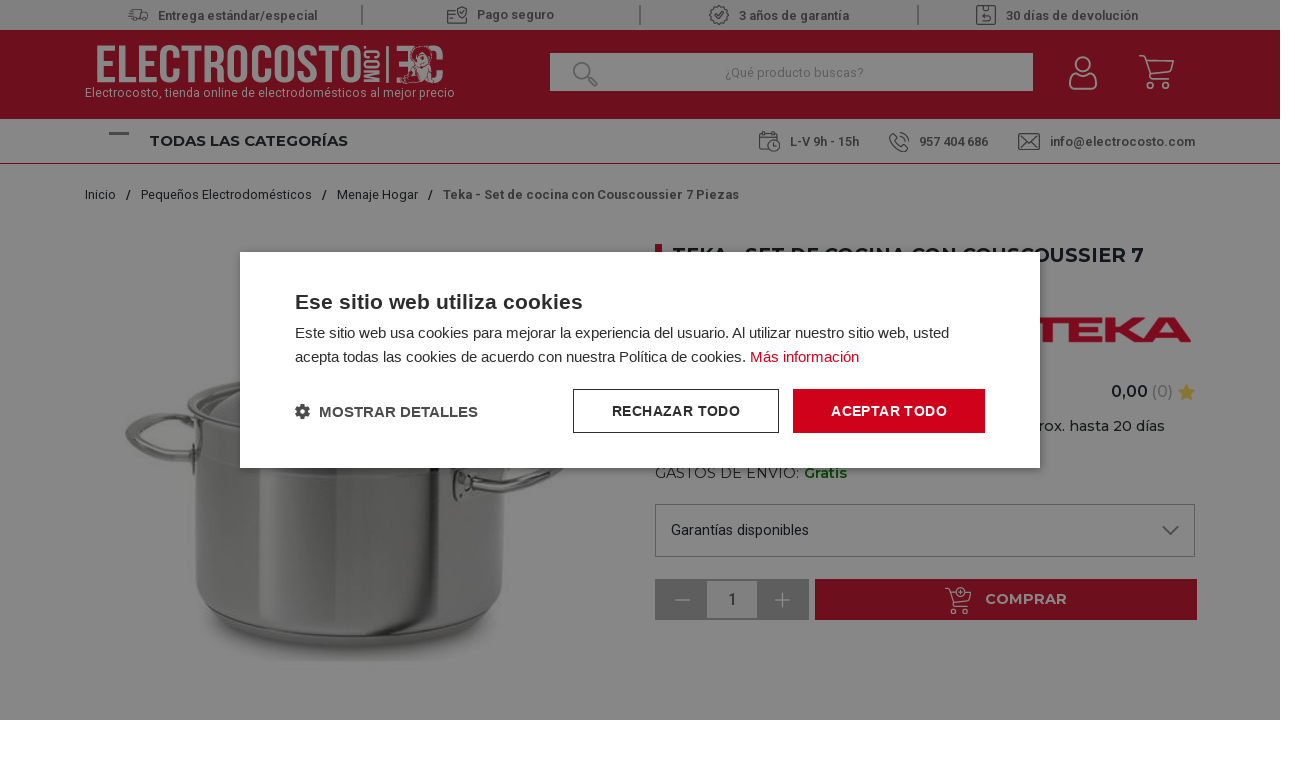

--- FILE ---
content_type: image/svg+xml
request_url: https://static.electrocosto.com/images/icons/logotipo.svg
body_size: 4383
content:
<svg xmlns="http://www.w3.org/2000/svg" viewBox="0 0 664 75"><defs><style>.cls-1,.cls-2{fill:#fff;}.cls-1{fill-rule:evenodd;}</style></defs><title>Recurso 3</title><g id="Capa_2" data-name="Capa 2"><g id="Capa_1-2" data-name="Capa 1"><polygon class="cls-1" points="12.4 10.9 34 10.9 34 0.8 0 0.8 0 71.4 34 71.4 34 61.3 12.4 61.3 12.4 40.6 29.5 40.6 29.5 30.6 12.4 30.6 12.4 10.9"/><polygon class="cls-1" points="41.6 71.4 74.6 71.4 74.6 61.3 54.1 61.3 54.1 0.8 41.6 0.8 41.6 71.4"/><polygon class="cls-1" points="92.5 10.9 114.1 10.9 114.1 0.8 80.1 0.8 80.1 71.4 114.1 71.4 114.1 61.3 92.5 61.3 92.5 40.6 109.6 40.6 109.6 30.6 92.5 30.6 92.5 10.9"/><path class="cls-1" d="M146.1,45.1V55.2c0,2.5-.6,4.2-1.7,5.3a6.3,6.3,0,0,1-4.8,1.5,6.1,6.1,0,0,1-4.7-1.5c-1.1-1.1-1.7-2.8-1.7-5.3V17c0-2.5.6-4.3,1.7-5.3a6.1,6.1,0,0,1,4.7-1.6,6.4,6.4,0,0,1,4.8,1.6c1.1,1,1.7,2.8,1.7,5.3v7.6h11.8V17.7c-.1-5.6-1.6-10-4.7-13.1S145.4,0,139.3,0s-10.8,1.6-13.9,4.6-4.7,7.5-4.7,13.1V54.5c0,5.6,1.6,10,4.7,13.1s7.8,4.6,13.9,4.6,10.7-1.6,13.9-4.6,4.6-7.5,4.7-13.1V45.1Z"/><polygon class="cls-1" points="161.9 10.9 174.9 10.9 174.9 71.4 187.4 71.4 187.4 10.9 200.4 10.9 200.4 0.8 161.9 0.8 161.9 10.9"/><path class="cls-1" d="M243.4,67.4a32.4,32.4,0,0,1-.2-4.6V51.9a22.2,22.2,0,0,0-1.8-9.4,11.7,11.7,0,0,0-6.5-5.6,12,12,0,0,0,6.2-5.3,18.7,18.7,0,0,0,2-9V17c0-5.4-1.5-9.5-4.4-12.2s-7.7-4-14.1-4H205.8V71.4h12.5V42.7h4.3c2.8-.1,4.9.6,6.2,2s2,3.7,1.9,6.9V62.7a25.9,25.9,0,0,0,.4,5.8,10.1,10.1,0,0,0,.8,2.9h12.6A14,14,0,0,1,243.4,67.4ZM230.6,25.1c0,2.8-.7,4.7-2,5.9a8.2,8.2,0,0,1-5.5,1.6h-4.8V10.9h6c2.2,0,3.8.5,4.8,1.7s1.5,3,1.5,5.5Z"/><path class="cls-1" d="M283.4,4.6c-3.2-3-7.9-4.6-14.1-4.6s-10.8,1.6-14,4.6-4.9,7.5-4.9,13.1V54.5c0,5.6,1.7,10,4.9,13.1s7.9,4.6,14,4.6,10.9-1.6,14.1-4.6,4.8-7.5,4.8-13.1V17.7C288.2,12.1,286.6,7.7,283.4,4.6Zm-7.6,50.6c0,2.5-.6,4.3-1.8,5.3a6,6,0,0,1-4.7,1.6,6.1,6.1,0,0,1-4.7-1.6c-1.1-1-1.7-2.8-1.7-5.3V17c0-2.5.6-4.3,1.7-5.3a6.1,6.1,0,0,1,4.7-1.6,6,6,0,0,1,4.7,1.6c1.2,1,1.8,2.8,1.8,5.3Z"/><path class="cls-1" d="M322.6,45.1V55.2c-.1,2.5-.6,4.2-1.8,5.3a8.1,8.1,0,0,1-9.4,0c-1.2-1.1-1.7-2.8-1.8-5.3V17c.1-2.5.6-4.3,1.8-5.3a7.7,7.7,0,0,1,9.4,0c1.2,1,1.7,2.8,1.8,5.3v7.6h11.7V17.7c0-5.6-1.5-10-4.7-13.1S321.9,0,315.8,0,305,1.6,301.9,4.6s-4.7,7.5-4.7,13.1V54.5c0,5.6,1.6,10,4.7,13.1s7.7,4.6,13.9,4.6,10.7-1.6,13.8-4.6,4.7-7.5,4.7-13.1V45.1Z"/><path class="cls-1" d="M373.9,4.6c-3.2-3-7.9-4.6-14-4.6s-10.8,1.6-14.1,4.6S341,12.1,341,17.7V54.5c0,5.6,1.6,10,4.8,13.1s7.9,4.6,14.1,4.6,10.8-1.6,14-4.6,4.9-7.5,4.9-13.1V17.7C378.8,12.1,377.1,7.7,373.9,4.6Zm-7.6,50.6c0,2.5-.6,4.3-1.7,5.3a6.1,6.1,0,0,1-4.7,1.6,6,6,0,0,1-4.7-1.6c-1.2-1-1.8-2.8-1.8-5.3V17c0-2.5.6-4.3,1.8-5.3a6,6,0,0,1,4.7-1.6,6.1,6.1,0,0,1,4.7,1.6c1.1,1,1.7,2.8,1.7,5.3Z"/><path class="cls-1" d="M385.2,17.7A21.2,21.2,0,0,0,389,30.1a45.1,45.1,0,0,0,8.4,8.5,69.2,69.2,0,0,1,8.4,7.4,14.1,14.1,0,0,1,3.8,9.2c-.1,2.5-.6,4.2-1.8,5.3a8.1,8.1,0,0,1-9.4,0c-1.1-1.1-1.7-2.8-1.8-5.3V50.1H384.9v4.4c0,5.6,1.6,10,4.7,13.1s7.7,4.6,13.8,4.6,10.8-1.6,13.9-4.6,4.7-7.5,4.7-13.1a21.2,21.2,0,0,0-3.8-12.4,45.1,45.1,0,0,0-8.4-8.5,76.3,76.3,0,0,1-8.3-7.4,13.6,13.6,0,0,1-3.8-9.2c0-2.5.5-4.3,1.6-5.3a7.4,7.4,0,0,1,9.2,0c1.1,1,1.6,2.8,1.6,5.3v3h11.8V17.7c0-5.6-1.5-10-4.6-13.1S409.6,0,403.6,0s-10.7,1.6-13.8,4.6-4.6,7.5-4.6,13.1Z"/><polygon class="cls-1" points="425.6 10.9 438.6 10.9 438.6 71.4 451.1 71.4 451.1 10.9 464.1 10.9 464.1 0.8 425.6 0.8 425.6 10.9"/><path class="cls-1" d="M501.5,4.6c-3.2-3-7.9-4.6-14.1-4.6s-10.8,1.6-14,4.6-4.8,7.5-4.9,13.1V54.5c.1,5.6,1.7,10,4.9,13.1s7.9,4.6,14,4.6,10.9-1.6,14.1-4.6,4.8-7.5,4.9-13.1V17.7C506.3,12.1,504.7,7.7,501.5,4.6Zm-7.6,50.6c0,2.5-.6,4.3-1.7,5.3a6.2,6.2,0,0,1-4.8,1.6,6.1,6.1,0,0,1-4.7-1.6c-1.1-1-1.7-2.8-1.7-5.3V17c0-2.5.6-4.3,1.7-5.3a6.1,6.1,0,0,1,4.7-1.6,6.2,6.2,0,0,1,4.8,1.6c1.1,1,1.7,2.8,1.7,5.3Z"/><rect class="cls-2" x="512.3" y="1.8" width="4.6" height="5.17"/><path class="cls-1" d="M523.7,21h-4.4a3.2,3.2,0,0,1-2.3-.8,3.2,3.2,0,0,1-.6-2,3.3,3.3,0,0,1,.6-2.1,3.7,3.7,0,0,1,2.3-.7h16.5a3.5,3.5,0,0,1,2.3.7,2.8,2.8,0,0,1,.7,2.1,2.7,2.7,0,0,1-.7,2,3,3,0,0,1-2.3.8h-3.3v5h3c2.4,0,4.3-.6,5.6-2s2-3.3,2-6a8.5,8.5,0,0,0-2-6,7.7,7.7,0,0,0-5.6-2H519.6a7.7,7.7,0,0,0-5.6,2,8.5,8.5,0,0,0-2,6c0,2.7.7,4.7,2,6s3.2,2,5.6,2h4.1Z"/><path class="cls-1" d="M541.1,31a7.3,7.3,0,0,0-5.6-2.1H519.6A7.3,7.3,0,0,0,514,31a8.6,8.6,0,0,0-2,6.1,8.5,8.5,0,0,0,2,6,7.3,7.3,0,0,0,5.6,2.1h15.9a7.3,7.3,0,0,0,5.6-2.1,8.5,8.5,0,0,0,2-6A8.6,8.6,0,0,0,541.1,31Zm-3,8.1a3,3,0,0,1-2.3.7H519.3a3.2,3.2,0,0,1-2.3-.7,2.7,2.7,0,0,1-.7-2A2.8,2.8,0,0,1,517,35a3.2,3.2,0,0,1,2.3-.7h16.5a3,3,0,0,1,2.3.7,2.8,2.8,0,0,1,.7,2.1A2.7,2.7,0,0,1,538.1,39.1Z"/><polygon class="cls-1" points="542.8 56.1 542.8 48.6 512.3 48.6 512.3 53.3 533.9 53.3 512.3 57.3 512.3 62.4 534.2 66.1 512.3 66.1 512.3 71.2 542.8 71.2 542.8 63.7 521.2 60.1 542.8 56.1"/><rect class="cls-2" x="555.2" y="2.3" width="5.3" height="70.49"/><path class="cls-1" d="M602.5,46.7a12.9,12.9,0,0,1,7.5-7.3V33.1a7.7,7.7,0,0,1-4.1-3.1.9.9,0,0,1-1.6-.2c-.3-.9-.4-1.8-.6-2.6h0a.8.8,0,0,1-.8-.2c-.3-.1-.4-.3-.5-.6a.9.9,0,0,1-.3-.6c0-.4-.1-.7-.1-1s-.1-.9-.2-1.3a12.3,12.3,0,0,1-.2-1.9.3.3,0,0,1-.1-.2,12.3,12.3,0,0,1,.2-2.7,11.3,11.3,0,0,1,2-4.3l-1-.3-.4-.3a.9.9,0,0,1,.1-1.8,4.5,4.5,0,0,0,2.8-.7,5.3,5.3,0,0,0,1.3-1.3l-.5-.4c-.2-.2-.4-.4-.4-.6a1,1,0,0,1,.4-1.6l1.8-.4a.9.9,0,0,1,.5-1.7l1.7-.2V1.6H575.8V11.7h21.7V31.5H580.3V41.6h17.2V53.4l.3-.3h.6a.6.6,0,0,1,0-.6,2.4,2.4,0,0,1,1.2-1.4h.1a12.6,12.6,0,0,0,3.1-3.4A.8.8,0,0,1,602.5,46.7Z"/><path class="cls-1" d="M590.1,62.4H575.8V72.5h9.3l-.3-.5-1.3-1.5-.8-.9a.8.8,0,0,0-.2-.4,6.1,6.1,0,0,1-.7-1.4,1.3,1.3,0,0,1-.1-.6,1.7,1.7,0,0,1-.1-1.2h0a2.1,2.1,0,0,1,.7-1.8l.4-.3.5-.3a3.9,3.9,0,0,1,1.4-.8h5.8Z"/><path class="cls-1" d="M635.8,36.8a5.5,5.5,0,0,1,2.6.6l.5.4h.3V34.5l-.3-.3A6.1,6.1,0,0,1,635.8,36.8Z"/><path class="cls-1" d="M634.3,69.8c.5-.9,1.2-1.2,1.9-1.9a26.6,26.6,0,0,1-1.1-4.7c-.3-1.3-.6-2.6-.8-4-.2.5-.3,1.2-.5,1.7a11.1,11.1,0,0,1-4.1,5.7,11.2,11.2,0,0,0,1.7,2,9.2,9.2,0,0,0,2.5,1.9C633.9,70.3,634.2,70,634.3,69.8Z"/><path class="cls-1" d="M652.2,48.6v7.6q0,3.8-1.8,5.4a6.4,6.4,0,0,1-4.7,1.6,11,11,0,0,1-2.7-.4c0,1.2-.2,2.5-.3,3.7h.3l.5.2a5,5,0,0,1,4.1,2.4.8.8,0,0,1-.3,1.2,7.5,7.5,0,0,1,.4,1.6,1,1,0,0,1-.6.9h-.3l-.7-.2h-.2l.6.7c5.6-.2,9.8-1.7,12.8-4.6s4.7-7.4,4.7-13.1V48.6Z"/><path class="cls-1" d="M659.3,5.4c-3.2-3.1-7.8-4.6-14-4.6a22.8,22.8,0,0,0-9.6,1.8h.2a.9.9,0,0,1,.8,1.3.8.8,0,0,1-.6.8h0V5h0a15.5,15.5,0,0,1,6.1,6.6,7.3,7.3,0,0,1,3.5-.7,6.4,6.4,0,0,1,4.7,1.5q1.8,1.6,1.8,5.4V28H664V18.6C664,12.9,662.4,8.5,659.3,5.4Z"/><path class="cls-1" d="M608.2,41.4a7.2,7.2,0,0,1,3.4,3.3c1.4,2.9,1.2,2.3,1.3,3.6l-1.1,1.6a8.1,8.1,0,0,0-.5-2.9,8.7,8.7,0,0,0-2.7-4l-1.5-.9Z"/><path class="cls-1" d="M641.1,53.1s.6,2.6.9,4.3a55.7,55.7,0,0,1,0,8.2c0,.7-.2,1.7.3,1.7l2,.3a2.9,2.9,0,0,1,1.7.8c.5.5,1.3,1.5.6,1.4a4.1,4.1,0,0,1-1.4-.2s2.4,1.2,1.8,2.3-1.2-.1-2.1-.3h-1.4s2.2,1.1,1.7,2.1-1,.1-2.7-.6-2.5-1.2-3.2-1.4c-2.3-.6-2.8.7-4.5-.1s-.3-1,1-2.1,1.6-.2.7-3.7a56.6,56.6,0,0,1-1.5-6.9,6.4,6.4,0,0,1,.4-2.4l.5-2.3a16,16,0,0,0,2.6-.4Z"/><path class="cls-1" d="M642.3,49.3a4.4,4.4,0,0,1,.3,1.9c-.2.4-2.3,1.3-3.5,1.7a12.9,12.9,0,0,1-3.2.4s.4-1.7.2-1.6a15.4,15.4,0,0,0,4.1-.8A10.1,10.1,0,0,0,642.3,49.3Z"/><path class="cls-2" d="M642.6,24.6Z"/><path class="cls-2" d="M642.5,19.5h0Z"/><path class="cls-2" d="M603.2,26.5a11.7,11.7,0,0,1,.7-3.8c0,.4.3,5.2,1.3,7a8.5,8.5,0,0,0,.3-2,13.9,13.9,0,0,0,3.7,4.1l1.6,1V33s-.5,3.8,1.2,5.8,4.8,3.3,7.4,3.6a3.3,3.3,0,0,0,2-1.1c.5-.9.6-.4.6-.4l.2-.9.5.7.3-.6a5.5,5.5,0,0,0,1.1,1.1,2.1,2.1,0,0,0,1.8,0c.9-.3,1.1-.4.8.2s5-1.7,7.6-5c.2.4,1.2-.1,1.2-.1a7.2,7.2,0,0,0,3.4-3.6l.5,1.2c.1.2,3.1-5.6,3.1-9.3.1.2.7,1.2,1.2.7s-1-1.8-1.3-5.7c.1.4,1.1,1.8,1.2,1.4a23.9,23.9,0,0,0-3.1-10.1c-2.7-4.6-5.2-5.6-5.2-5.6s-.2-1.2.6-1.5-.4-1.2-2.3-.2c-.2.1.1-.7,1.5-1.4s1-.5.4-.7a4.7,4.7,0,0,0-3.9.1,3.1,3.1,0,0,0-1.7,2,5,5,0,0,1,.1-2.4c.5-.7-.3-.3-.8.1A13.8,13.8,0,0,0,628,3.1s-5.8-1.8-10.4-.7c-.3.3,1.4,1.1,1.4,1.1a9.5,9.5,0,0,0-5.1,1.1A12.1,12.1,0,0,1,608.2,6s.4,1.1,1.2,1.3-2.4.8-3.2.8-.1,1.2,1.1,1.4-1.7,2.5-2.7,2.8-2.2.4-2,.8,1.9.8,2.5.9a9.1,9.1,0,0,0-2.7,6.3A13.1,13.1,0,0,0,603.2,26.5Zm17.1,10c.7-.2,4.8-.4,6.9-2.7s2.5-2.2,2.5-2.2-.7,2.9-3.5,4.2-5.8,2.1-5.9,1.8S619.6,36.7,620.3,36.5Zm2.9-13.1a5.1,5.1,0,0,0-1.9,3.1c-.6,2.4-.8-.1-.6-.9a4.8,4.8,0,0,1,3-3.4c2.9-1,4.1.6,4.3.7s.2,1.2-.1.9l-.7-.2-.7-.3a6.6,6.6,0,0,1,1.1,2.4,2.6,2.6,0,0,1-1.3,2.9c-1,.6-2.5-.3-3-1.4A5,5,0,0,1,623.2,23.4Zm-3-4.8c1.5-.9,3.5-.9,4.7-1.1s3.6,1.1,3.6,1.1.7.3,0,.5-3.4-.7-4.8-.2l-3.5,1.6c-.4.1-.9.1-1-.3S618.7,19.4,620.2,18.6Zm-15-.9c-.3.5-2,3.7-2.1,4.9,0-.3-.2-3.4.6-5.1a22.6,22.6,0,0,1,3.2-3.9c.1-.3-.8-.4-.8-.4a8.2,8.2,0,0,0,2.5-1.9c.2-.4-1.6.3-1.6.3s1.6-1.4,1.7-2.3-.7-.5-.7-.5a6.3,6.3,0,0,0,3.1-1c1.2-.9,0-.4-.7-1s3.8-.6,5-1.7,4.7-.7,5.1-.7-.4-1.1-.7-1.3,6.8-.3,8.7,1.1c.2-.1.4-1.5.6-1.6s.1,1.4.7,2.2A5.6,5.6,0,0,1,633.2,2c-.1.2-1.4,2.2-.6,3.9.3-.2.8-1.5,1.9-1.5s-.1,1.5.7,2,5.3,3.8,7.2,11.5a11.9,11.9,0,0,0-2-2.4c-.6-.5,1.1,4,1.5,5.7a9,9,0,0,0,.7,2.2s-.8.1-.9-.6.5,2.3-.3,4.4-1.7,4.8-1.7,4.8l-.4-1.9a33.2,33.2,0,0,1-1.9,3.7,13.7,13.7,0,0,1-2.4,1.8c2.5-3.7,2-4.5,1.9-6.4s.5-.3,1.5-1.1,1.9-3.5,1.2-5.5-2.6-1.5-2.9-.7-.2,4-.4,6.4-.6,2.1-.7,1.2-.7-6.4-1.7-8.4-1-1.7-1-1.7.6,2.8.3,3.6-.5-1.4-1.2-2.7-4.2-5.6-7-7a8.9,8.9,0,0,0-6.1,4.4,1.5,1.5,0,0,1,0-.7s-.6,1-.8,5.8a16.9,16.9,0,0,1-1.8-3.5c-.1.3.3,4.9.5,6.7-.5-.1-2.6-3.2-3.2-7.4-.7.1-1.1,4-.9,5.2s.3,2.5.3,3.4,1.4.1,1.5.5-.7.5-.7.5a5.7,5.7,0,0,1,1.4,3.4,1.9,1.9,0,0,1-2,1.6c-.6.1-1.5-.5-1.9-1.7a2.8,2.8,0,0,1-.1-.9,1,1,0,0,1-.4-.5v.3c0,.3-.2-.1-.2-.7l-1.1-1.5,1,3.1a10.5,10.5,0,0,1-2.5-2.8c-.7-1.5-.7-2.2-.9-2.4s-.1.4-.2.6a9.3,9.3,0,0,0,.3,2.6,11.8,11.8,0,0,1-1.5-3.6V23.2a4.2,4.2,0,0,0-.8,2.4c-.1.1-.5-2.2.4-6.3C605.5,17.9,605.5,17.2,605.2,17.7ZM638,24.9c-.4-.3.3-.9.7-.7s.4,1.1.2,1.7-.4,1.1-1.1,1.1-.8-.4-.8-1.1a5.1,5.1,0,0,1,.5-2.9c.5-.8,1.1-1.3,1.3-.9a1.3,1.3,0,0,1,.2,1.3s-.3-.6-.8-.6-.5,1.2-.7,2,.1,1.1.4,1.3.6-.6.7-1.1S638.3,25.2,638,24.9Z"/><path class="cls-2" d="M612.3,27.4a1.9,1.9,0,0,0-.9.5l-.6-2.5a11.7,11.7,0,0,0,1.1,1.6Z"/><path class="cls-2" d="M606.9,60.1Z"/><path class="cls-2" d="M606.1,60.3Z"/><path class="cls-2" d="M596.8,59.1Z"/><path class="cls-2" d="M642.1,48.7s-.2-1.7-.8-4.9c-1.2-7.3-5.8-6.5-5.9-6.5-2.7,3.7-8.3,5.5-8.3,5.5a7.4,7.4,0,0,0-.8,1.2c-.1.2-.4-.1-.6.1a3.6,3.6,0,0,1-.5.9h-.5l-.4.7-.7-.7v.7l-.7-.9v.7a6.1,6.1,0,0,1-.9-.9,3.3,3.3,0,0,0-1.6-1,12.8,12.8,0,0,1-8.1-3.8A6.4,6.4,0,0,0,609,41a12.2,12.2,0,0,1,2.2,1.8,9.6,9.6,0,0,1,2.3,4.5,6.8,6.8,0,0,0,1.1-3.1c.1-.8.1-2.2.3-1.9a11.2,11.2,0,0,1-.4,4.7l-1.4,3.3a9.2,9.2,0,0,1,2.5,2.1c1.4,1.4,3.2,6,4,8.3a15.9,15.9,0,0,0,2.6,4.2s-2-1.2-4.2-6.6-3.7-6.1-3.9-6.3a25.5,25.5,0,0,1,3.8,8.9,12,12,0,0,0,4.1,6.7c.9.9.5,1.2.5,1.5s-4-3.9-5.6-9.3-4.3-7.8-4.3-7.8,1.8,3.5,2.4,5.2,1.4,5.1,2.8,8.4a11.4,11.4,0,0,0,2.8,4,80.1,80.1,0,0,1-8.5,1.8,12.3,12.3,0,0,1-2.9-.3l-.4-.2h-.1a6.6,6.6,0,0,0-3.7,0c-.8.5-3.4,0-4.4.6a32.1,32.1,0,0,1-3.3,1.2c-1.2.6-1.3,1.5-2,1.2a5.7,5.7,0,0,1-1.9-1.9c-.5-.8-1.3-1.2-1.6-2.1a15.5,15.5,0,0,1-.5-4.2c.1-.9-.1-2.1.2-1.8a4.7,4.7,0,0,1,.9,2.6c-.1.8,0,2.7.6,3.2a8,8,0,0,1,2,2.1c.2.6.3-.6-.3-1.6s-1.3-.7-1.4-1.9.1-2.4-.3-3.2a13.1,13.1,0,0,1-.4-1.4l1.3-.4,1.4-.6s-.6.6-.3,1.1,2,1.2,2.4,2.2,1,1.6.9.8,0-1.6-.8-2.2-1.7-.6-1.5-1.3a2.8,2.8,0,0,1,.5-1.3,5.5,5.5,0,0,0,1.7-1c.6-.6,0-.8.8-.8s1.9-.7,3.2-.6l1,.2h.4c.6.2.8.3,1.3.1h.5c.1.1.2.3.4.3h.3c.9,0,.5,0,.8-.2h0l.6-.5h.9a24.1,24.1,0,0,0,5.7-1c.2-.2.2-.8-.6-.9s-2.6.6-4.2.9a3.3,3.3,0,0,0,1.8-2c.5-1.8.5-6.9-.7-9.3s-3.2-4.9-3.7-4.6-3.3,3.3-3.4,4.4a3.6,3.6,0,0,0,.5,1.3h-.1c-.4.1-.4.1-.9.6l-2.6,2.6c-.4.2-.9.4-1,.6a1.7,1.7,0,0,0-.2.9,2.8,2.8,0,0,0-.1.9c-.2.5-.1-.2-.8,0s-1.6,2-1.7,2.4-.9.8-1.3,1,.1.2.1.3h-1.7c-1.1.1-1.9.9-2.8,1.2s-1,1.4-.4,3.1,1.2.8.8,1.4-.3.1-.3.2a25.3,25.3,0,0,0-5-.2c-1.3.2-3.2,1.5-3.4,2.3s-.4,2.7,3.6,6.2a10.6,10.6,0,0,0,7.6,2.8,1.1,1.1,0,0,0,.8.5c.9.1,1.7-.8,3-1.5a11.2,11.2,0,0,1,3.4-1.1c1.3-.2,2.7.2,3.9-.3s.6-.3.9-.2,3.2.2,3.6.4,5.5,0,6.6-.2a45,45,0,0,0,6-1.4h.1l.8.3c.8,0,4.9-2.7,8-6.1s4.2-8.9,5-14.1a17.9,17.9,0,0,0-.1-7.9c0-.5.5.2,1,2.1a24.2,24.2,0,0,1-.1,5.8C640.5,50.4,642.1,48.7,642.1,48.7Zm-43.6,6.2c.8-.3-.2,1.3-.1,2.2s.6.6,1.6.7,1.4.5,1.8.1-1-.5-2.3-.8-.4-.5-.2-1.2a14.2,14.2,0,0,0,.3-2.4v-.9h0c0-.1.1-.2.1-.3h.1c0-.1,0-.1.1-.1a.5.5,0,0,1,.5-.3c.2,0,.3-.2.4-.4a4.5,4.5,0,0,0,1.7-1,2.6,2.6,0,0,1,1.4-1.1l.3-.2c1,1.6,2.4,3.5,2.6,3.9s.7.7,0,1.2l-1.4,1.6c-.6.5-.3.9-.6,1.6s-.4,0-.6.6.4.7.8,1l-.4.2c-.9-.1-2.2-.7-2.7-.2l-3.1.8a4.9,4.9,0,0,0-1.6-1.9l-.7-.5.8-1.2C597.7,55.6,597.7,55.3,598.5,54.9Zm-6.9,4.7c0-.5.2-.3,1.1-.7a6.3,6.3,0,0,1,3-.2c.5.1.7-.1,1.1.4h0c-.1.2.7.5.4,1.7l-1.1.8a9,9,0,0,1-2.9.9C591.4,62.4,591.6,60.2,591.6,59.6Zm-3,11.8a10.6,10.6,0,0,1-3.9-3.6c-.7-1.4-.6-2.5.2-3.2s3.6-.4,3.6-.4a8.4,8.4,0,0,1,1.1,3.1C589.9,69.2,588.7,71.6,588.6,71.4Zm1.8,1.1c-.7-.2-1.1-.3-.9-1s1.2-2.2.9-4.1-1.3-3.2-.7-3.2l.9.2c0,.9.1,2.1.1,2.8s-.3,2.8.3,3.3a10,10,0,0,1,2,2.5Z"/><path class="cls-2" d="M597.3,69.1h0Z"/><path class="cls-2" d="M613.4,52h0Z"/></g></g></svg>

--- FILE ---
content_type: text/javascript
request_url: https://widgets.trustedshops.com/js/XE0964C5EFF62A7E540D3A5FA02F25C44.js
body_size: 1367
content:
((e,t)=>{const a={shopInfo:{tsId:"XE0964C5EFF62A7E540D3A5FA02F25C44",name:"Electrocosto",url:"www.electrocosto.com",language:"es",targetMarket:"ESP",ratingVariant:"WIDGET",eTrustedIds:{accountId:"acc-0244bf6a-61d3-480f-924f-3f2e6d5375aa",channelId:"chl-429d8b5c-06cc-43c1-ba80-049c175bef77"},buyerProtection:{certificateType:"NO_AUDIT",certificateState:"NO_AUDIT",mainProtectionCurrency:"EUR",classicProtectionAmount:2500,maxProtectionDuration:30,firstCertified:"2021-09-29 00:00:00"},reviewSystem:{rating:{averageRating:4.27,averageRatingCount:2047,overallRatingCount:36954,distribution:{oneStar:214,twoStars:63,threeStars:76,fourStars:288,fiveStars:1406}},reviews:[{average:5,buyerStatement:"El precio está genial, y por ahora la lavadora funciona estupendamente.\n\nA mejorar: la entrega del electrodomestico  (dificultad para concretar la hora)",rawChangeDate:"2026-01-23T08:41:11.000Z",changeDate:"23/1/2026",transactionDate:"3/1/2026"},{average:5,buyerStatement:"Todo perfecto, como siempre",rawChangeDate:"2026-01-22T19:58:03.000Z",changeDate:"22/1/2026",transactionDate:"2/1/2026"},{average:5,buyerStatement:"Calidad y rapidez",rawChangeDate:"2026-01-22T09:53:22.000Z",changeDate:"22/1/2026",transactionDate:"30/12/2025"}]},features:["PRODUCT_REVIEWS","REVIEWS_AUTO_COLLECTION","NET_RECOMMENDATION_SCORE","DISABLE_REVIEWREQUEST_SENDING","MARS_EVENTS","MARS_REVIEWS","MARS_QUESTIONNAIRE","MARS_PUBLIC_QUESTIONNAIRE"],consentManagementType:"OFF",urls:{profileUrl:"https://www.trstd.com/es-es/reviews/electrocosto-com",profileUrlLegalSection:"https://www.trstd.com/es-es/reviews/electrocosto-com#legal-info",reviewLegalUrl:"https://help.etrusted.com/hc/es/articles/23970864566162"},contractStartDate:"2018-05-04 00:00:00",shopkeeper:{name:"GESTAWEB 2020 S.L.",street:"C/ Acedera 5",country:"ES",city:"Córdoba",zip:"14012"},displayVariant:"reviews-only",variant:"reviews-only",twoLetterCountryCode:"ES"},"process.env":{STAGE:"prod"},externalConfig:{trustbadgeScriptUrl:"https://widgets.trustedshops.com/assets/trustbadge.js",cdnDomain:"widgets.trustedshops.com"},elementIdSuffix:"-98e3dadd90eb493088abdc5597a70810",buildTimestamp:"2026-01-24T05:25:35.064Z",buildStage:"prod"},r=a=>{const{trustbadgeScriptUrl:r}=a.externalConfig;let o=t.querySelector(`script[src="${r}"]`);o&&t.body.removeChild(o),o=t.createElement("script"),o.src=r,o.charset="utf-8",o.setAttribute("data-type","trustbadge-business-logic"),o.onerror=()=>{throw new Error(`The Trustbadge script could not be loaded from ${r}. Have you maybe selected an invalid TSID?`)},o.onload=()=>{e.trustbadge?.load(a)},t.body.appendChild(o)};"complete"===t.readyState?r(a):e.addEventListener("load",(()=>{r(a)}))})(window,document);

--- FILE ---
content_type: image/svg+xml
request_url: https://static.electrocosto.com/images/icons/user.svg
body_size: 630
content:
<svg id="user" xmlns="http://www.w3.org/2000/svg" width="42.453" height="50.884" viewBox="0 0 42.453 50.884">
  <path id="Trazado_3473" data-name="Trazado 3473" d="M99.287,24.511a11.859,11.859,0,0,0,8.666-3.591,11.86,11.86,0,0,0,3.59-8.665,11.86,11.86,0,0,0-3.591-8.665,12.253,12.253,0,0,0-17.331,0,11.859,11.859,0,0,0-3.591,8.665,11.859,11.859,0,0,0,3.591,8.666A11.863,11.863,0,0,0,99.287,24.511ZM92.731,5.7a9.271,9.271,0,0,1,13.113,0,8.86,8.86,0,0,1,2.717,6.557,8.86,8.86,0,0,1-2.717,6.557,9.27,9.27,0,0,1-13.113,0,8.858,8.858,0,0,1-2.717-6.557A8.859,8.859,0,0,1,92.731,5.7Zm0,0" transform="translate(-78.382)" fill="#fff"/>
  <path id="Trazado_3474" data-name="Trazado 3474" d="M42.35,261.865a30.269,30.269,0,0,0-.412-3.215,25.33,25.33,0,0,0-.791-3.233,15.968,15.968,0,0,0-1.329-3.015,11.365,11.365,0,0,0-2-2.612,8.836,8.836,0,0,0-2.879-1.809,9.948,9.948,0,0,0-3.675-.665,3.73,3.73,0,0,0-1.992.845c-.6.389-1.3.84-2.075,1.338a11.89,11.89,0,0,1-2.685,1.183,10.425,10.425,0,0,1-6.568,0,11.855,11.855,0,0,1-2.683-1.182c-.772-.493-1.471-.944-2.077-1.339a3.726,3.726,0,0,0-1.991-.845,9.935,9.935,0,0,0-3.674.666,8.827,8.827,0,0,0-2.879,1.809,11.367,11.367,0,0,0-2,2.611A16,16,0,0,0,1.3,255.417a25.39,25.39,0,0,0-.79,3.232A30.064,30.064,0,0,0,.1,261.866c-.068.972-.1,1.983-.1,3a8.449,8.449,0,0,0,2.509,6.392,9.033,9.033,0,0,0,6.466,2.358h24.5a9.034,9.034,0,0,0,6.466-2.358,8.446,8.446,0,0,0,2.51-6.393C42.452,263.845,42.418,262.834,42.35,261.865ZM37.887,269.1a6.082,6.082,0,0,1-4.41,1.537H8.976a6.082,6.082,0,0,1-4.41-1.537,5.517,5.517,0,0,1-1.584-4.232c0-.953.031-1.895.094-2.8a27.118,27.118,0,0,1,.373-2.9,22.394,22.394,0,0,1,.7-2.85,13.023,13.023,0,0,1,1.082-2.452,8.425,8.425,0,0,1,1.472-1.93,5.861,5.861,0,0,1,1.915-1.191,6.862,6.862,0,0,1,2.348-.453c.1.056.29.161.592.358.613.4,1.32.855,2.1,1.354a14.774,14.774,0,0,0,3.37,1.506,13.405,13.405,0,0,0,8.4,0,14.791,14.791,0,0,0,3.372-1.507c.8-.511,1.486-.953,2.1-1.353.3-.2.487-.3.592-.358a6.866,6.866,0,0,1,2.349.453,5.87,5.87,0,0,1,1.915,1.191,8.4,8.4,0,0,1,1.472,1.93,12.979,12.979,0,0,1,1.082,2.451,22.341,22.341,0,0,1,.7,2.85,27.346,27.346,0,0,1,.373,2.9h0c.063.9.1,1.841.1,2.8A5.517,5.517,0,0,1,37.887,269.1Zm0,0" transform="translate(0 -222.737)" fill="#fff"/>
</svg>


--- FILE ---
content_type: image/svg+xml
request_url: https://static.electrocosto.com/images/icons/menu-cart.svg
body_size: 230
content:
<svg xmlns="http://www.w3.org/2000/svg" width="52.284" height="50.884" viewBox="0 0 52.284 50.884">
  <g id="shopping-cart_1_" data-name="shopping-cart (1)" transform="translate(0 -6.028)">
    <g id="Grupo_2356" data-name="Grupo 2356" transform="translate(0 6.028)">
      <g id="Grupo_2355" data-name="Grupo 2355">
        <path id="Trazado_3808" data-name="Trazado 3808" d="M102.111,350.322a5.458,5.458,0,1,0,5.458,5.458A5.458,5.458,0,0,0,102.111,350.322Zm0,8.491a3.032,3.032,0,1,1,3.032-3.032A3.032,3.032,0,0,1,102.111,358.813Z" transform="translate(-85.433 -310.355)" fill="#fff"/>
        <path id="Trazado_3809" data-name="Trazado 3809" d="M300.642,350.322a5.458,5.458,0,1,0,5.458,5.458A5.458,5.458,0,0,0,300.642,350.322Zm0,8.491a3.032,3.032,0,1,1,3.032-3.032A3.032,3.032,0,0,1,300.642,358.813Z" transform="translate(-260.918 -310.355)" fill="#fff"/>
        <path id="Trazado_3810" data-name="Trazado 3810" d="M52.036,14.155a1.517,1.517,0,0,0-.97-.485l-39.482-.546L10.492,9.788a5.58,5.58,0,0,0-5.216-3.76H1.213a1.213,1.213,0,0,0,0,2.426H5.276a3.154,3.154,0,0,1,2.911,2.123l7.7,23.228L15.284,35.2a5.822,5.822,0,0,0,.546,5.276,5.64,5.64,0,0,0,4.549,2.547H43.97a1.213,1.213,0,1,0,0-2.426H20.378a3.093,3.093,0,0,1-2.547-1.456,3.336,3.336,0,0,1-.3-2.911l.485-1.092,25.533-2.669a6.671,6.671,0,0,0,5.762-5.095l2.911-12.19A1.031,1.031,0,0,0,52.036,14.155ZM46.942,26.83a4.124,4.124,0,0,1-3.7,3.214l-25.23,2.608-5.64-17.1L49.55,16.1Z" transform="translate(0 -6.028)" fill="#fff"/>
      </g>
    </g>
  </g>
</svg>


--- FILE ---
content_type: image/svg+xml
request_url: https://static.electrocosto.com/images/icons/guarantee.svg
body_size: 916
content:
<svg id="guarantee" xmlns="http://www.w3.org/2000/svg" width="23.095" height="23.095" viewBox="0 0 23.095 23.095">
  <path id="Trazado_4174" data-name="Trazado 4174" d="M21.845,9.717c-.271-.223-.68-.559-.726-.734a2.75,2.75,0,0,1,.266-1.049,2.546,2.546,0,0,0,.166-2.162,2.567,2.567,0,0,0-1.975-.944,2.807,2.807,0,0,1-1.023-.284,2.807,2.807,0,0,1-.284-1.023,2.567,2.567,0,0,0-.944-1.975,2.547,2.547,0,0,0-2.162.166,2.752,2.752,0,0,1-1.049.266c-.175-.047-.511-.456-.734-.726C12.9.665,12.35,0,11.548,0S10.2.665,9.717,1.251c-.223.271-.559.68-.734.726a2.753,2.753,0,0,1-1.049-.266,2.546,2.546,0,0,0-2.162-.166,2.567,2.567,0,0,0-.944,1.975,2.807,2.807,0,0,1-.284,1.023,2.807,2.807,0,0,1-1.023.284,2.567,2.567,0,0,0-1.975.944,2.547,2.547,0,0,0,.166,2.162,2.749,2.749,0,0,1,.266,1.049c-.047.175-.456.511-.726.734C.665,10.2,0,10.745,0,11.548S.665,12.9,1.252,13.379c.271.223.68.559.726.734a2.75,2.75,0,0,1-.266,1.049,2.546,2.546,0,0,0-.166,2.162,2.567,2.567,0,0,0,1.975.944,2.807,2.807,0,0,1,1.023.284,2.807,2.807,0,0,1,.284,1.023,2.567,2.567,0,0,0,.944,1.975,2.547,2.547,0,0,0,2.162-.166,2.753,2.753,0,0,1,1.049-.266c.175.047.511.456.734.726.482.586,1.029,1.251,1.831,1.251s1.349-.665,1.831-1.251c.223-.271.559-.68.734-.726a2.756,2.756,0,0,1,1.049.266,2.547,2.547,0,0,0,2.162.166,2.567,2.567,0,0,0,.944-1.975,2.807,2.807,0,0,1,.284-1.023,2.807,2.807,0,0,1,1.023-.284,2.567,2.567,0,0,0,1.975-.944,2.547,2.547,0,0,0-.166-2.162,2.749,2.749,0,0,1-.266-1.049c.047-.175.456-.511.726-.734.586-.482,1.251-1.029,1.251-1.831s-.665-1.349-1.251-1.831ZM21,12.349a3.058,3.058,0,0,0-1.167,1.419,3.14,3.14,0,0,0,.3,1.859,2.744,2.744,0,0,1,.261,1.029c-.079.137-.753.249-1.04.3a3.1,3.1,0,0,0-1.746.656,3.1,3.1,0,0,0-.656,1.746c-.048.288-.16.961-.3,1.04a.544.544,0,0,1-.279-.016,5.725,5.725,0,0,1-.75-.244,3.139,3.139,0,0,0-1.859-.3A3.06,3.06,0,0,0,12.35,21c-.2.248-.629.765-.8.765s-.6-.517-.8-.765A3.058,3.058,0,0,0,9.328,19.83a1.626,1.626,0,0,0-.423-.054,4.276,4.276,0,0,0-1.436.358A2.74,2.74,0,0,1,6.44,20.4c-.137-.079-.249-.753-.3-1.04a3.1,3.1,0,0,0-.656-1.746,3.1,3.1,0,0,0-1.746-.656c-.287-.048-.961-.16-1.04-.3a.543.543,0,0,1,.016-.279,5.722,5.722,0,0,1,.244-.75,3.139,3.139,0,0,0,.3-1.859A3.058,3.058,0,0,0,2.1,12.349c-.248-.2-.765-.629-.765-.8s.517-.6.765-.8A3.058,3.058,0,0,0,3.265,9.327a3.14,3.14,0,0,0-.3-1.859A2.744,2.744,0,0,1,2.7,6.439c.079-.137.753-.249,1.04-.3a3.1,3.1,0,0,0,1.746-.656A3.1,3.1,0,0,0,6.142,3.74c.048-.288.16-.961.3-1.04a.544.544,0,0,1,.279.016,5.725,5.725,0,0,1,.75.244,3.139,3.139,0,0,0,1.859.3A3.06,3.06,0,0,0,10.746,2.1c.2-.248.629-.765.8-.765s.6.517.8.765a3.058,3.058,0,0,0,1.419,1.167,3.14,3.14,0,0,0,1.859-.3A2.734,2.734,0,0,1,16.657,2.7c.137.079.249.753.3,1.04a3.1,3.1,0,0,0,.656,1.746,3.1,3.1,0,0,0,1.746.656c.288.048.961.16,1.04.3a.544.544,0,0,1-.016.279,5.724,5.724,0,0,1-.244.75,3.141,3.141,0,0,0-.3,1.859A3.06,3.06,0,0,0,21,10.746c.248.2.765.629.765.8S21.247,12.145,21,12.349Zm0,0" transform="translate(0 0)" fill="#636363"/>
  <path id="Trazado_4175" data-name="Trazado 4175" d="M157.988,157.916a1.921,1.921,0,0,0-2.69.384l-2.994,3.992-1.315-1.315a1.921,1.921,0,0,0-2.717,2.717l2.882,2.882a1.908,1.908,0,0,0,1.359.563c.045,0,.091,0,.136,0a1.92,1.92,0,0,0,1.4-.764l4.323-5.764a1.921,1.921,0,0,0-.384-2.69Zm-.769,1.825-4.323,5.764a.48.48,0,0,1-.35.191.475.475,0,0,1-.374-.139l-2.882-2.882a.48.48,0,0,1,.679-.679l1.9,1.9a.72.72,0,0,0,1.086-.077l3.492-4.656a.48.48,0,1,1,.769.576Zm0,0" transform="translate(-141.463 -150.788)" fill="#636363"/>
</svg>
